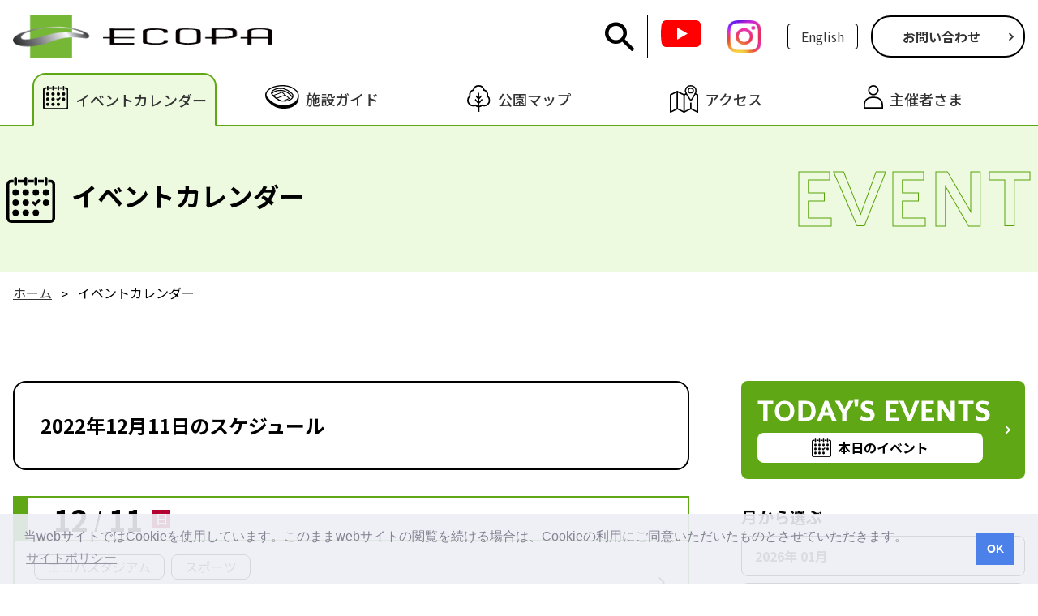

--- FILE ---
content_type: text/html; charset=UTF-8
request_url: http://www.ecopa.jp/event/?group=1&thisdate=2022-12-11
body_size: 8249
content:
<!DOCTYPE html>
<html lang="ja">
<head>
<meta charset="UTF-8">
<!-- Google Tag Manager -->
<script>(function(w,d,s,l,i){w[l]=w[l]||[];w[l].push({'gtm.start':
new Date().getTime(),event:'gtm.js'});var f=d.getElementsByTagName(s)[0],
j=d.createElement(s),dl=l!='dataLayer'?'&l='+l:'';j.async=true;j.src=
'https://www.googletagmanager.com/gtm.js?id='+i+dl;f.parentNode.insertBefore(j,f);
})(window,document,'script','dataLayer','GTM-P8FL2GG');</script>
<!-- End Google Tag Manager -->
<script type="text/javascript">
    (function(c,l,a,r,i,t,y){
        c[a]=c[a]||function(){(c[a].q=c[a].q||[]).push(arguments)};
        t=l.createElement(r);t.async=1;t.src="https://www.clarity.ms/tag/"+i;
        y=l.getElementsByTagName(r)[0];y.parentNode.insertBefore(t,y);
    })(window, document, "clarity", "script", "uwml6d84te");
</script>
<meta name="viewport" content="width=device-width">
<meta name="robots" content="INDEX,FOLLOW,ARCHIVE">
<meta name="format-detection" content="telephone=no">
<link type="text/css" rel="stylesheet" href="/src/css/normalize.css">
<link type="text/css" rel="stylesheet" href="/src/css/drawer.css">

<script type="text/javascript" src="/src/js/jquery-3.7.1.min.js"></script>
<script src="https://ajax.googleapis.com/ajax/libs/jqueryui/1.12.1/jquery-ui.min.js"></script>
<script type="text/javascript" src="/src/js/iscroll.js"></script>
<script type="text/javascript" src="/src/js/drawer.js"></script>

<link rel="stylesheet" type="text/css" href="/src/css/cookieconsent.min.css">
<script src="/src/js/cookieconsent.min.js" data-cfasync="false"></script>

<link type="text/css" rel="stylesheet" href="/src/css/common.css">
<script type="text/javascript" src="/src/js/common.js"></script>
<link type="text/css" rel="stylesheet" href="/src/css/module.css">

<!--
<link rel="apple-touch-icon" sizes="180x180" href="/apple-touch-icon.png">
<link rel="manifest" href="/site.webmanifest">
<link rel="mask-icon" href="/safari-pinned-tab.svg" color="#032b66">
<meta name="msapplication-TileColor" content="#032b66">
<meta name="theme-color" content="#ffffff">
-->
<meta property="og:locale" content="ja_JP">
<meta property="og:type" content="website">
<meta property="og:title" content="イベントカレンダー">
<meta property="og:url" content="/event/">
<meta property="og:site_name" content="エコパ公式サイト（小笠山総合運動公園ECOPA）">

<link rel="canonical" href="/event/">

<title>イベントカレンダー エコパ公式サイト（小笠山総合運動公園ECOPA）</title>

<link href="/src/css/module_event.css" rel="stylesheet" type="text/css">
<!-- other meta -->

</head>

<body class="drawer drawer--top contentsPage">
    <!-- Google Tag Manager (noscript) -->
    <noscript><iframe src="https://www.googletagmanager.com/ns.html?id=GTM-P8FL2GG"
    height="0" width="0" style="display:none;visibility:hidden" title="GTM"></iframe></noscript>
    <!-- End Google Tag Manager (noscript) -->
<header class="contentsHeader" id="header">

  <div class="contentsHeader_inner">
    <div class="logoArea">
      <p><a href="/"><img src="/src/images/common/img_headLogo.png" alt="エコパ公式サイト（小笠山総合運動公園ECOPA）" /></a></p>
      
    </div>
    <div class="headerBtnArea">
      <div class="findBlock">
        <div class="findBox">
          <form action="https://www.google.co.jp/search" method="get" id="searchForm" target="_blank">
            <input type="hidden" name="q" value="site:www.ecopa.jp" />
            <input name="q" type="text" id="searchText" placeholder="Search..." />
            <button type="submit">検索</button>
          </form>
          <button id="searchIcon"><i class="icon-search"></i></button>
        </div>
      </div>
        <script>$(document).ready(function(){$('#searchIcon').click(function(e){
                e.preventDefault();
                if ($('#searchForm').hasClass('show')) {
                    $('#searchForm').removeClass('show');
                } else {
                    $('#searchForm').addClass('show');
                    $('#searchText').focus();
                }
            });});
        </script>
      <ul class="snsBox">
        <li><a href="https://www.youtube.com/channel/UC9tuuZI2IQGiznBd56K95Hg" target="_blank"><img src="/src/images/common/icon_youtube.png" alt="YouTube"></a></li>
        <li><a href="https://www.instagram.com/ecopa_sportspark/" target="_blank"><img src="/src/images/common/icon_instagram.png" alt="Instagram"></a></li>
      </ul>
      <div class="langBtn">
        <p><a href="/english/"><span class="icon_language"></span>English</a></p>
      </div>
      <div class="contactBtn">
        <div class="btnArea">
          <p><a href="/usinginfo/">お問い合わせ</a></p>
        </div>
      </div>
    </div>
  </div>

  <div class="navArea contNavArea">
    <nav class="gMenuSet">
      <ul class="gMenu">
      <li class="gmenu1"><a href="/event/" class=" current"><span class="menuText">イベントカレンダー</span></a></li>
      <li class="gmenu2"><a href="/facility/"><span class="menuText">施設ガイド</span></a></li>
      <li class="gmenu3"><a href="/map/"><span class="menuText">公園マップ</span></a></li>
      <li class="gmenu4"><a href="/access/"><span class="menuText">アクセス</span></a></li>
      <li class="gmenu5"><a href="/organizer/"><span class="menuText">主催者さま</span></a></li>
      </ul>
    </nav>
  </div>


  <button type="button" class="drawer-toggle-set drawer-hamburger">
    <span class="drawer-hamburger-icon"></span>
  </button>
  <div class="drawer-nav">
    <div class="drawer-nav_inner">
      <div class="drawer-nav_wrap">
	      <div id="spMenu1">
	      </div>
	      <div id="spMenu2">
	      </div>
	      <div id="spMenu3">
	      </div>
	      <div id="spMenu4">
	      </div>
	      <div id="spMenu5">
	      </div>
	      <div id="spMenu6">
	      </div>
	      <div id="spMenu7">
	      </div>
	      <div id="spMenu8">
	      </div>
        <div id="spMenuOther1">
          <dl><dt><a href="/question/">よくある質問</a></dt></dl>
        </div>
        <div id="spMenuOther2">
          <dl><dt><a href="/sitemap/">サイトマップ</a></dt></dl>
        </div>
      </div>
      <div class="drawer-nav_wrap2">
	      <div class="spSnsArea"></div>
	      <div class="spContactArea"></div>
	      <div class="spFindArea"></div>
      </div>
      <div class="drawer-nav_wrap3">
        <div class="spEnglishArea"></div>
      </div>
    </div>
  </div>

</header>
<main id="pageTop" class="pageContents event">
  <div class="pageCaptionArea">
    <div class="contentsTop">
      <h1 class="contentsTopTitle"><span class="icon_event"></span>イベントカレンダー</h1>
      <div class="englishTitle">
        <p>EVENT</p>
      </div>
    </div>
  </div>
    <div class="crumbsArea">
    <ul itemscope itemtype="http://schema.org/BreadcrumbList">
      <li itemprop="itemListElement" itemscope itemtype="http://schema.org/ListItem">
        <a itemprop="item" href="https://www.ecopa.jp">
          <span itemprop="name">ホーム</span>
        </a>
        <meta itemprop="position" content="1" />
      </li>
      <li itemprop="itemListElement" itemscope itemtype="http://schema.org/ListItem">
          <span itemprop="name">イベントカレンダー</span>
        <meta itemprop="position" content="2" />
      </li>
    </ul>
<script type="application/ld+json">
{"@context":"http:\/\/schema.org","@type":"BreadcrumbList","itemListElement":[{"@type":"ListItem","position":1,"item":{"@id":"https:\/\/www.ecopa.jp","name":"\u30db\u30fc\u30e0"}},{"@type":"ListItem","position":2,"item":{"@id":"\/event\/","name":"\u30a4\u30d9\u30f3\u30c8\u30ab\u30ec\u30f3\u30c0\u30fc"}}]}</script>
  </div>
  <div class="pageMainArea2">
    <div class="contentsBlockTwo">
      <div class="mainArea">
        
        <div class="eventCalendarArea">
          <div class="eventCalendarBlock">




            <div class="eventCalendarNavi">
              <h2 class="eventDateCaption eventDateCaption2">2022年12月11日のスケジュール</h2>            </div>
            <div class="btnArea_anchor sp_on">
              <p>
                <a href="#findSet">詳細検索はこちら</a>
              </p>
            </div>

		
            <section class="eventCalendar">
			        <h3 class="eventCalendarCaption">12<span class="slash">/</span>11<span class="week week0">日</span></h3>
			        <div class="eventCalendarBox">

                <a href="https://www.fukuroi-melmara.jp/" class="calendarLine arrow">
                  <div class="categories">
                    <span class="category">エコパスタジアム</span>
                    <span class="category">スポーツ</span>
                  </div>
                  <div class="eventTitle">第34回袋井クラウンメロンマラソン in ECOPA</div>
                </a>
                <div class="calendarLine">
                  <div class="categories">
                    <span class="category">トレーニングルーム</span>
                    <span class="category caution">注意</span>
                  </div>
                  <div class="eventTitle">短縮営業　　16:00 ～ 21:00</div>
                </div>
			        </div>
              <div class="calendarParkingBox">
                <div class="parkingTitle"><span class="icon_parking"></span>12月11日：駐車場状況</div>
                <div class="parkingMain">
                  <dl class="parkingBanner red">
                    <dt><span class="miniText">P</span>1</dt>
                    <dd>使用制限（※1）</dd>
                  </dl>
                  <dl class="parkingBanner red">
                    <dt><span class="miniText">P</span>2</dt>
                    <dd>使用制限（※1）</dd>
                  </dl>
                  <dl class="parkingBanner red">
                    <dt><span class="miniText">P</span>3</dt>
                    <dd>使用制限（※1）</dd>
                  </dl>
                  <dl class="parkingBanner red">
                    <dt><span class="miniText">P</span>4</dt>
                    <dd>使用制限（※1）</dd>
                  </dl>
                  <dl class="parkingBanner red">
                    <dt><span class="miniText">P</span>5</dt>
                    <dd>使用制限（※1）</dd>
                  </dl>
                  <dl class="parkingBanner red">
                    <dt><span class="miniText">P</span>6</dt>
                    <dd>使用制限（※1）</dd>
                  </dl>
                  <dl class="parkingBanner red">
                    <dt><span class="miniText">P</span>7</dt>
                    <dd>使用制限（※1）</dd>
                  </dl>
                  <dl class="parkingBanner red">
                    <dt><span class="miniText">P</span>8</dt>
                    <dd>使用制限（※1）</dd>
                  </dl>
                  <dl class="parkingBanner red">
                    <dt><span class="miniText">P</span>9</dt>
                    <dd>使用制限（※1）</dd>
                  </dl>
                  <dl class="parkingBanner red">
                    <dt><span class="miniText">P</span>10</dt>
                    <dd>使用制限（※1）</dd>
                  </dl>
                  <dl class="parkingBanner red">
                    <dt><span class="miniText">P</span>11</dt>
                    <dd>使用制限（※1）</dd>
                  </dl>
                  <dl class="parkingBanner red">
                    <dt><span class="miniText">P</span>12</dt>
                    <dd>使用制限（※1）</dd>
                  </dl>
              </div>
              <div class="parkingNote">
                <p>※1【使用制限】大規模イベント開催のため駐車場は開放しておりません。</p>                                                                                              </div>
              </div>
            </section>
          </div>

        </div>
        
      </div>
      <div class="sideArea">
        <div class="sideFindBlock" id="findSet">
        
          <div class="todayFindBox">
            <a href="/event/?thisdate=2026-01-21&">
              <dl>
                <dt>TODAY'S EVENTS</dt>
                <dd><span class="icon_event"></span>本日のイベント</dd>
              </dl>
            </a>
          </div>
 <script>
$(document).ready(function() {
  function todayBoxMove() {
        if ($(window).width() <= 960) {
            $('.todayFindBox').prependTo('.eventCalendarBlock');
        }else{
            $('.todayFindBox').prependTo('.sideFindBlock');
        }
    }

    // 初回チェック
    todayBoxMove();

    // ウインドウサイズが変更されたときのチェック
    $(window).resize(function() {
        todayBoxMove();
    });
});
</script>
          
          <div class="monthFindBox">
            <h2 class="findBoxTitle">月から選ぶ</h2>
            <ul class="findButton">
              <li><a href="/event/?now=1&">2026年 01月</a></li>
              <li><a href="/event/?monthset=02&yearset=2026&">2026年 02月</a></li>
              <li><a href="/event/?monthset=03&yearset=2026&">2026年 03月</a></li>
            </ul>
          </div>
        
          <div class="weekFindBox">
            <h2 class="findBoxTitle">週から選ぶ</h2>
            <button type="button" class="dropBtn">週を選択</button>
            <ul class="dropdownContent">
<li><a href="/event/?findweek=1&startdate=2026-01-01&enddate=2026-01-04&">01月01日～01月04日</a></li><li><a href="/event/?findweek=1&startdate=2026-01-05&enddate=2026-01-11&">01月05日～01月11日</a></li><li><a href="/event/?findweek=1&startdate=2026-01-12&enddate=2026-01-18&">01月12日～01月18日</a></li><li><a href="/event/?findweek=1&startdate=2026-01-19&enddate=2026-01-25&">01月19日～01月25日</a></li><li><a href="/event/?findweek=1&startdate=2026-01-26&enddate=2026-01-31&">01月26日～01月31日</a></li><li><a href="/event/?findweek=1&startdate=2026-02-01&enddate=2026-02-01&">02月01日</a></li><li><a href="/event/?findweek=1&startdate=2026-02-02&enddate=2026-02-08&">02月02日～02月08日</a></li><li><a href="/event/?findweek=1&startdate=2026-02-09&enddate=2026-02-15&">02月09日～02月15日</a></li><li><a href="/event/?findweek=1&startdate=2026-02-16&enddate=2026-02-22&">02月16日～02月22日</a></li><li><a href="/event/?findweek=1&startdate=2026-02-23&enddate=2026-02-28&">02月23日～02月28日</a></li>            
            </ul>
          </div>
<script>
$(document).ready(function() {
  $('.dropBtn').click(function(){
		$('.dropdownContent').toggle();
	});
	$('.dropdownContent a').click(function() {
    var selectedOption = $(this).text();
    $('.dropBtn').text(selectedOption);
  });
});
</script>

          <div class="calendarFindBox">
           	<h2 class="findBoxTitle">日から選ぶ</h2>

           	<div class="calendar">
           	  <div class="nowMonth" style="display:none;">
                <div class="calendarHead">
                  <div class="prev">&nbsp;</div>
                  <h3 class="caption">2026年<em>1</em>月</h3>
                  <div class="next mouseon"><span class="icon-angle-right"></span></div>
                </div>
                <table class="calendarGrid">

<thead>




<tr class="caps">
<th>月</th><th>火</th><th>水</th><th>木</th><th>金</th><th>土</th><th>日</th>
</tr></thead><tbody>

<tr>
<td>&nbsp;</td><td>&nbsp;</td><td>&nbsp;</td><td><a href="/event/?thisdate=2026-01-01&">1</a></td><td><a href="/event/?thisdate=2026-01-02&">2</a></td><td><a href="/event/?thisdate=2026-01-03&">3</a></td><td><a href="/event/?thisdate=2026-01-04&">4</a></td>
</tr>

<tr>
<td><a href="/event/?thisdate=2026-01-05&">5</a></td><td><a href="/event/?thisdate=2026-01-06&">6</a></td><td><a href="/event/?thisdate=2026-01-07&">7</a></td><td><a href="/event/?thisdate=2026-01-08&">8</a></td><td><a href="/event/?thisdate=2026-01-09&">9</a></td><td><a href="/event/?thisdate=2026-01-10&">10</a></td><td><a href="/event/?thisdate=2026-01-11&">11</a></td>
</tr>

<tr>
<td><a href="/event/?thisdate=2026-01-12&">12</a></td><td><a href="/event/?thisdate=2026-01-13&">13</a></td><td><a href="/event/?thisdate=2026-01-14&">14</a></td><td><a href="/event/?thisdate=2026-01-15&">15</a></td><td><a href="/event/?thisdate=2026-01-16&">16</a></td><td><a href="/event/?thisdate=2026-01-17&">17</a></td><td><a href="/event/?thisdate=2026-01-18&">18</a></td>
</tr>

<tr>
<td><a href="/event/?thisdate=2026-01-19&">19</a></td><td><a href="/event/?thisdate=2026-01-20&">20</a></td><td><a href="/event/?thisdate=2026-01-21&">21</a></td><td><a href="/event/?thisdate=2026-01-22&">22</a></td><td><a href="/event/?thisdate=2026-01-23&">23</a></td><td><a href="/event/?thisdate=2026-01-24&">24</a></td><td><a href="/event/?thisdate=2026-01-25&">25</a></td>
</tr>

<tr>
<td><a href="/event/?thisdate=2026-01-26&">26</a></td><td><a href="/event/?thisdate=2026-01-27&">27</a></td><td><a href="/event/?thisdate=2026-01-28&">28</a></td><td><a href="/event/?thisdate=2026-01-29&">29</a></td><td><a href="/event/?thisdate=2026-01-30&">30</a></td><td><a href="/event/?thisdate=2026-01-31&">31</a></td><td>&nbsp;</td>
</tr>

</tbody></table>           	  </div>
           	  <div class="nextMonth" style="display:none;">
                <div class="calendarHead">
                  <div class="prev mouseon"><span class="icon-angle-left"></span></div>
                  <h3 class="caption">2026年<em>2</em>月</h3>
                  <div class="next mouseon"><span class="icon-angle-right"></span></div>
                </div>
                <table class="calendarGrid">

<thead>




<tr class="caps">
<th>月</th><th>火</th><th>水</th><th>木</th><th>金</th><th>土</th><th>日</th>
</tr></thead><tbody>

<tr>
<td>&nbsp;</td><td>&nbsp;</td><td>&nbsp;</td><td>&nbsp;</td><td>&nbsp;</td><td>&nbsp;</td><td><a href="/event/?thisdate=2026-02-01">1</a></td>
</tr>

<tr>
<td><a href="/event/?thisdate=2026-02-02">2</a></td><td><a href="/event/?thisdate=2026-02-03">3</a></td><td><a href="/event/?thisdate=2026-02-04">4</a></td><td><a href="/event/?thisdate=2026-02-05">5</a></td><td><a href="/event/?thisdate=2026-02-06">6</a></td><td><a href="/event/?thisdate=2026-02-07">7</a></td><td><a href="/event/?thisdate=2026-02-08">8</a></td>
</tr>

<tr>
<td><a href="/event/?thisdate=2026-02-09">9</a></td><td><a href="/event/?thisdate=2026-02-10">10</a></td><td><a href="/event/?thisdate=2026-02-11">11</a></td><td><a href="/event/?thisdate=2026-02-12">12</a></td><td><a href="/event/?thisdate=2026-02-13">13</a></td><td><a href="/event/?thisdate=2026-02-14">14</a></td><td><a href="/event/?thisdate=2026-02-15">15</a></td>
</tr>

<tr>
<td><a href="/event/?thisdate=2026-02-16">16</a></td><td><a href="/event/?thisdate=2026-02-17">17</a></td><td><a href="/event/?thisdate=2026-02-18">18</a></td><td><a href="/event/?thisdate=2026-02-19">19</a></td><td><a href="/event/?thisdate=2026-02-20">20</a></td><td><a href="/event/?thisdate=2026-02-21">21</a></td><td><a href="/event/?thisdate=2026-02-22">22</a></td>
</tr>

<tr>
<td><a href="/event/?thisdate=2026-02-23">23</a></td><td><a href="/event/?thisdate=2026-02-24">24</a></td><td><a href="/event/?thisdate=2026-02-25">25</a></td><td><a href="/event/?thisdate=2026-02-26">26</a></td><td><a href="/event/?thisdate=2026-02-27">27</a></td><td><a href="/event/?thisdate=2026-02-28">28</a></td><td>&nbsp;</td>
</tr>

</tbody></table>           	  </div>
           	  
           	  <div class="next2Month" style="display:none;">
                <div class="calendarHead">
                  <div class="prev mouseon"><span class="icon-angle-left"></span></div>
                  <h3 class="caption">2026年<em>3</em>月</h3>
                  <div class="next">&nbsp;</div>
                </div>
                <table class="calendarGrid">

<thead>




<tr class="caps">
<th>月</th><th>火</th><th>水</th><th>木</th><th>金</th><th>土</th><th>日</th>
</tr></thead><tbody>

<tr>
<td>&nbsp;</td><td>&nbsp;</td><td>&nbsp;</td><td>&nbsp;</td><td>&nbsp;</td><td>&nbsp;</td><td><a href="/event/?thisdate=2026-03-01">1</a></td>
</tr>

<tr>
<td><a href="/event/?thisdate=2026-03-02">2</a></td><td><a href="/event/?thisdate=2026-03-03">3</a></td><td><a href="/event/?thisdate=2026-03-04">4</a></td><td><a href="/event/?thisdate=2026-03-05">5</a></td><td><a href="/event/?thisdate=2026-03-06">6</a></td><td><a href="/event/?thisdate=2026-03-07">7</a></td><td><a href="/event/?thisdate=2026-03-08">8</a></td>
</tr>

<tr>
<td><a href="/event/?thisdate=2026-03-09">9</a></td><td><a href="/event/?thisdate=2026-03-10">10</a></td><td><a href="/event/?thisdate=2026-03-11">11</a></td><td><a href="/event/?thisdate=2026-03-12">12</a></td><td><a href="/event/?thisdate=2026-03-13">13</a></td><td><a href="/event/?thisdate=2026-03-14">14</a></td><td><a href="/event/?thisdate=2026-03-15">15</a></td>
</tr>

<tr>
<td><a href="/event/?thisdate=2026-03-16">16</a></td><td><a href="/event/?thisdate=2026-03-17">17</a></td><td><a href="/event/?thisdate=2026-03-18">18</a></td><td><a href="/event/?thisdate=2026-03-19">19</a></td><td><a href="/event/?thisdate=2026-03-20">20</a></td><td><a href="/event/?thisdate=2026-03-21">21</a></td><td><a href="/event/?thisdate=2026-03-22">22</a></td>
</tr>

<tr>
<td><a href="/event/?thisdate=2026-03-23">23</a></td><td><a href="/event/?thisdate=2026-03-24">24</a></td><td><a href="/event/?thisdate=2026-03-25">25</a></td><td><a href="/event/?thisdate=2026-03-26">26</a></td><td><a href="/event/?thisdate=2026-03-27">27</a></td><td><a href="/event/?thisdate=2026-03-28">28</a></td><td><a href="/event/?thisdate=2026-03-29">29</a></td>
</tr>

<tr>
<td><a href="/event/?thisdate=2026-03-30">30</a></td><td><a href="/event/?thisdate=2026-03-31">31</a></td><td>&nbsp;</td><td>&nbsp;</td><td>&nbsp;</td><td>&nbsp;</td><td>&nbsp;</td>
</tr>

</tbody></table>                </div>
<script>
jQuery(function(){
	let $thisDate = "nowMonth";
  jQuery('.'+$thisDate).css('display','block');
	
  jQuery('.nowMonth .next.mouseon').click(function(){
    jQuery('.nowMonth').css('display','none');
    jQuery('.nextMonth').css('display','block');
    jQuery('.next2Month').css('display','none');
  });
  jQuery('.nextMonth .prev.mouseon').click(function(){
    jQuery('.nowMonth').css('display','block');
    jQuery('.nextMonth').css('display','none');
    jQuery('.next2Month').css('display','none');
  });
  jQuery('.nextMonth .next.mouseon').click(function(){
    jQuery('.nowMonth').css('display','none');
    jQuery('.nextMonth').css('display','none');
    jQuery('.next2Month').css('display','block');
  });
  jQuery('.next2Month .prev.mouseon').click(function(){
    jQuery('.nowMonth').css('display','none');
    jQuery('.nextMonth').css('display','block');
    jQuery('.next2Month').css('display','none');
  });
});
</script>

  </div>
</div><!-- /calendar -->
            
          </div>
        
        <h2 class="sideAreaTitle">カテゴリから選ぶ</h2>
        <div class="categoryGroup">
          <h3 class="categoryGroupTitle">ジャンルカテゴリ</h3>
          <ul class="categoryList">
            <li><a href="/event/?now=1&thisdate=2022-12-11&">すべて</a></li>
            <li><a href="/event/?category2_id=1&thisdate=2022-12-11&">スポーツ</a></li>
            <li><a href="/event/?category2_id=7&thisdate=2022-12-11&">サッカー</a></li>
            <li><a href="/event/?category2_id=4&thisdate=2022-12-11&" class="bgBlue">Jリーグ</a></li>
            <li><a href="/event/?category2_id=9&thisdate=2022-12-11&" class="bgBlue">ラグビー</a></li>
            <li><a href="/event/?category2_id=2&thisdate=2022-12-11&">イベント</a></li>
            <li><a href="/event/?category2_id=3&thisdate=2022-12-11&" class="bgOrange">コンサート</a></li>
            <li><a href="/event/?category2_id=12&thisdate=2022-12-11&">スタジアムコンサート</a></li>
            <li><a href="/event/?category2_id=10&thisdate=2022-12-11&" class="bgOrange">アイスショー</a></li>
            <li><a href="/event/?category2_id=5&thisdate=2022-12-11&">個人利用開放日</a></li>
            <li><a href="/event/?category2_id=6&thisdate=2022-12-11&">見学ツアー</a></li>
            <li><a href="/event/?category2_id=11&thisdate=2022-12-11&">エコパ自主事業</a></li>
            <li><a href="/event/?category2_id=8&thisdate=2022-12-11&" class="caution">注意</a></li>
            <li><a href="/event/?category2_id=14&thisdate=2022-12-11&">開花情報</a></li>
            <li><a href="/event/?category2_id=13&thisdate=2022-12-11&">芝生養生</a></li>
          </ul>
        </div>
        
        <div class="categoryGroup">
          <h3 class="categoryGroupTitle">施設カテゴリ</h3>
          <ul class="categoryList">
            <li><a href="/event/?now=1&thisdate=2022-12-11&">すべて</a></li>
            <li><a href="/event/?category1_id=1&thisdate=2022-12-11&">エコパスタジアム</a></li>
            <li><a href="/event/?category1_id=8&thisdate=2022-12-11&">補助競技場</a></li>
            <li><a href="/event/?category1_id=9&thisdate=2022-12-11&">投てき場</a></li>
            <li><a href="/event/?category1_id=7&thisdate=2022-12-11&">エコパアリーナ</a></li>
            <li><a href="/event/?category1_id=3&thisdate=2022-12-11&">サブアリーナ</a></li>
            <li><a href="/event/?category1_id=18&thisdate=2022-12-11&">トレーニングルーム</a></li>
            <li><a href="/event/?category1_id=19&thisdate=2022-12-11&">健康エクササイズプラザ</a></li>
            <li><a href="/event/?category1_id=5&thisdate=2022-12-11&">人工芝グラウンド</a></li>
            <li><a href="/event/?category1_id=6&thisdate=2022-12-11&">多目的運動広場</a></li>
            <li><a href="/event/?category1_id=15&thisdate=2022-12-11&">グラウンド1</a></li>
            <li><a href="/event/?category1_id=16&thisdate=2022-12-11&">グラウンド2</a></li>
            <li><a href="/event/?category1_id=17&thisdate=2022-12-11&">グラウンド3</a></li>
            <li><a href="/event/?category1_id=12&thisdate=2022-12-11&">芝生広場1</a></li>
            <li><a href="/event/?category1_id=13&thisdate=2022-12-11&">芝生広場2</a></li>
            <li><a href="/event/?category1_id=31&thisdate=2022-12-11&">スタジアム展示ホール</a></li>
            <li><a href="/event/?category1_id=10&thisdate=2022-12-11&">公園</a></li>
            <li><a href="/event/?category1_id=23&thisdate=2022-12-11&">ふれあい広場</a></li>
            <li><a href="/event/?category1_id=27&thisdate=2022-12-11&">花の郷</a></li>
            <li><a href="/event/?category1_id=20&thisdate=2022-12-11&">駐車場</a></li>
            <li><a href="/event/?category1_id=28&thisdate=2022-12-11&">P9駐車場</a></li>
            <li><a href="/event/?category1_id=29&thisdate=2022-12-11&">P3駐車場</a></li>
            <li><a href="/event/?category1_id=30&thisdate=2022-12-11&">P4駐車場</a></li>
            <li><a href="/event/?category1_id=21&thisdate=2022-12-11&" class="bgYellow">園内通行規制</a></li>
            <li><a href="/event/?category1_id=11&thisdate=2022-12-11&">その他</a></li>
          </ul>
        </div>
        
      </div>
    </div>
  </div>

        
  <div class="pageMainArea">
    <div class="contentsBlock1">
      <div class="contentsMainArea">
        <div class="contentsBody8">
          
          <div class="threeColumnBlock">
            <div class="threeColumn">
              <a href="/event_list/concert">
                <dl>
                  <dt><img src="/src/images/event_list/concert/img_list_concert.png" alt="サムネイル" /></dt>
                  <dd class="arrow">
                    <span class="icon_concert"></span>
                    <p class="contentsChildTitle4">コンサート情報<span class="englishTitle">CONCERT</span></p>
                    
                  </dd>
                </dl>
              </a>
            </div>
            <div class="threeColumn">
              <a href="/event_list/jleague">
                <dl>
                  <dt><img src="/src/images/event_list/jleague/img_list_jleague.png" alt="サムネイル" /></dt>
                  <dd class="arrow">
                    <span class="icon_jleague"></span>
                    <p class="contentsChildTitle4">Jリーグ情報<span class="englishTitle">J LEAGUE</span></p>
                    
                  </dd>
                </dl>
              </a>
            </div>
            <div class="threeColumn">
              <a href="/event_list/rugby">
                <dl>
                  <dt><img src="/src/images/event_list/rugby/img_list_rugby.png" alt="サムネイル" /></dt>
                  <dd class="arrow">
                    <span class="icon_rugby"></span>
                    <p class="contentsChildTitle4">ラグビー情報<span class="englishTitle">RUGBY</span></p>
                  </dd>
                </dl>
              </a>
            </div>
          </div>
          
        </div>
      </div>
    </div>
    <div class="contentsBlock1">
      <section class="contentsMainArea">
        <h2 class="contentsTitle1 mb4rem">
          <div class="icon"><span class="icon_ecopahouse1"></span></div>
          <div class="label">エコパ自主事業</div>
        </h2>
<script>
$(document).ready(function() {
    $('.twoColumn').slice(0, 2).addClass('visible');
});
</script>
        <div class="contentsBody">
          <div class="twoColumnBlock">
            <div class="twoColumn">
              <a href="/natural/">
                <dl>
                  <dt><img src="/src/images/natural/img_naturalMain.jpg" alt="サムネイル" style="bottom:20%;" /></dt>
                  <dd class="arrow">
                    <h2 class="contentsChildTitle4">エコパ自然塾</h2>
                  </dd>
                </dl>
              </a>
            </div>
            <div class="twoColumn">
              <a href="/event2/tour">
                <dl>
                  <dt>
                    <img src="/src/images/event2/tour/img_tourMain01.jpg" alt="サムネイル">
                  </dt>
                  <dd class="arrow">
                    <h2 class="contentsChildTitle4">スタジアム見学ツアー</h2>
                  </dd>
                </dl>
              </a>
            </div>
            <div class="twoColumn">
              <a href="/event2/park">
                <dl>
                  <dt>
                    <img src="/src/images/event2/esp_2020_bnr.jpg" alt="サムネイル">
                  </dt>
                  <dd class="arrow">
                    <h2 class="contentsChildTitle4">エコパスポーツパーク2025</h2>
                  </dd>
                </dl>
              </a>
            </div>
            <div class="twoColumn">
              <a href="/event2/kitchencar">
                <dl>
                  <dt>
                    <img src="/user_files/uploads/event2/kitchencar/2025.png" alt="サムネイル">
                  </dt>
                  <dd class="arrow">
                    <h2 class="contentsChildTitle4">エコパキッチンカーフェス2025</h2>
                  </dd>
                </dl>
              </a>
            </div>
            <div class="twoColumn">
              <a href="https://www.ecopa.jp/event2/cinema">
                <dl>
                  <dt>
                    <img src="/user_files/uploads/event2/cinema/ecopa-cinema_2025_thum_3_ok.jpg" alt="サムネイル">
                  </dt>
                  <dd class="arrow">
                    <h2 class="contentsChildTitle4">エコパでシネマ</h2>
                  </dd>
                </dl>
              </a>
            </div>
            <div class="twoColumn">
              <a href="/event2/nazotoki">
                <dl>
                  <dt>
                    <img src="/user_files/uploads/event2/nazotoki/nazotoki2025_1.jpg" alt="サムネイル">
                  </dt>
                  <dd class="arrow">
                    <h2 class="contentsChildTitle4">エコパ謎解きウォーキング2025</h2>
                  </dd>
                </dl>
              </a>
            </div>
            <div class="twoColumn">
              <a href="/event2/ecopa_concert">
                <dl>
                  <dt>
                    <img src="/user_files/uploads/event2/ecopa_concert/otonowa_2025.jpg" alt="サムネイル">
                  </dt>
                  <dd class="arrow">
                    <h2 class="contentsChildTitle4">エコパおとの和コンサート2025</h2>
                  </dd>
                </dl>
              </a>
            </div>
            <div class="twoColumn">
              <a href="https://www.ecopa.jp/event2/fleamarket">
                <dl>
                  <dt>
                    <img src="/user_files/uploads/event2/fleamarket/ecopa_fm_bnr_w1280_bc0a0f3.jpg" alt="サムネイル">
                  </dt>
                  <dd class="arrow">
                    <h2 class="contentsChildTitle4">エコパフリーマーケット</h2>
                  </dd>
                </dl>
              </a>
            </div>
            <div class="twoColumn">
              <a href="/event2/25th">
                <dl>
                  <dt>
                    <img src="/user_files/uploads/event2/25th/ecopa25th_bnr_2.jpg" alt="サムネイル">
                  </dt>
                  <dd class="arrow">
                    <h2 class="contentsChildTitle4">エコパ開園25周年記念　静岡新聞報道写真展（1/10～2/23まで開催）</h2>
                  </dd>
                </dl>
              </a>
            </div>
            <div class="twoColumn">
              <a href="/event2/yuki">
                <dl>
                  <dt>
                    <img src="/user_files/uploads/event2/yuki/yukimaturi_202602.jpg" alt="サムネイル">
                  </dt>
                  <dd class="arrow">
                    <h2 class="contentsChildTitle4">エコパ雪祭2026</h2>
                  </dd>
                </dl>
              </a>
            </div>
          </div>
        </div>
      </section>
    </div>
  </div>
    
</main>

<footer>
  <div class="footerInner">
    <div class="footerMenuArea">
      <div class="footerMenu1">
        <dl>
          <dt><a href="/">HOME</a></dt>
          <dd><a href="/news/">お知らせ＆トピックス</a></dd>
        </dl>
        <dl>
          <dt><a href="/event/">イベントカレンダー</a></dt>
        </dl>
      </div>
      <div class="footerMenu2">
        <dl>
          <dt><a href="/facility/">施設ガイド</a></dt>
          <dd>
            <ul>
              <li><a href="/facility/stadium/">エコパスタジアム</a></li>
              <li><a href="/facility/stadium/seat/">スタジアム座席表</a></li>
              <li class="noSpmenu"><a href="/history/stadium">スタジアムヒストリー</a></li>
              <li class="noSpmenu"><a href="/facility/sports_museum/">エコパミュージアム</a></li>
              <li><a href="/facility/substadium/">補助競技場</a></li>
              <li class="noSpmenu"><a href="/facility/throwing/">投てき場</a></li>
              <li class="noSpmenu"><a href="/facility/indivisual/">陸上個人利用</a></li>
              <li class="noSpmenu"><a href="/facility/artificial/">人工芝グラウンド</a></li>
              <li class="noSpmenu"><a href="/facility/sportsfield/">多目的運動広場</a></li>
              <li class="noSpmenu"><a href="/facility/dirtfield/">グラウンド1･2･3</a></li>
            </ul>
          </dd>
          <dd>
            <ul>
              <li><a href="/facility/arena/">エコパアリーナ</a></li>
              <li><a href="/facility/arena/seat/">アリーナ座席表</a></li>
              <li class="noSpmenu"><a href="/history/arena">アリーナヒストリー</a></li>
              <li><a href="/training/">トレーニングルーム</a></li>
              <li class="noSpmenu"><a href="/facility/restaurant/">アリーナ喫茶ルーム</a></li>
              <li><a href="/facility/subarena/">サブアリーナ</a></li>
              <li class="noSpmenu"><a href="/facility/subarena_private/">サブアリーナ個人利用</a></li>
              <li class="noSpmenu"><a href="/facility/grassfield/">芝生広場1･2･3</a></li>
              <li class="noSpmenu"><a href="/facility/parking_event/">駐車場イベント会場</a></li>
              <li class="noSpmenu"><a href="/facility/universal/">ユニバーサルデザイン</a></li>
            </ul>
          </dd>
        </dl>
      </div>
      <div class="footerMenu2">
        <dl>
          <dt><a href="/event_list/">イベント情報</a></dt>
          <dd><a href="/event_list/concert">コンサート情報</a></dd>
          <dd><a href="/event_list/jleague">Jリーグ情報</a></dd>
          <dd><a href="/event_list/rugby">ラグビー情報</a></dd>
          <dd><a href="/natural/">エコパ自然塾</a></dd>
          <dd class="children">
            <ul>
              <li><a href="/event2/tour">スタジアム見学ツアー</a></li>
              <li><a href="/event2/park">エコパスポーツパーク2025</a></li>
              <li><a href="/event2/kitchencar">エコパキッチンカーフェス2025</a></li>
              <li><a href="https://www.ecopa.jp/event2/cinema">エコパでシネマ</a></li>
              <li><a href="/event2/nazotoki">エコパ謎解きウォーキング2025</a></li>
              <li><a href="/event2/ecopa_concert">エコパおとの和コンサート2025</a></li>
              <li><a href="https://www.ecopa.jp/event2/fleamarket">エコパフリーマーケット</a></li>
              <li><a href="/event2/25th">エコパ開園25周年記念　静岡新聞報道写真展（1/10～2/23まで開催）</a></li>
              <li><a href="/event2/yuki">エコパ雪祭2026</a></li>
            </ul>
          </dd>
        </dl>
      </div>
      <div class="footerMenu1">
        <dl>
          <dt><a href="/map/">公園マップ</a></dt>
          <dd><a href="/map/seasons/">四季の楽しみ方</a></dd>
          <dd><a href="/map/walking/">エコパの森 散策ガイド</a></dd>
          <dd><a href="/naturaldic/">エコパ自然図鑑</a></dd>
          <dd><a href="/naturalreport/">エコパしぜん通信</a></dd>
        </dl>
        <dl>
          <dt><a href="/access/">アクセス</a></dt>
          <dd><a href="/parking/">駐車場</a></dd>
          <dd><a href="/access/tourist/">エコパ周辺観光案内</a></dd>
        </dl>
      </div>
      <div class="footerMenu2">
        <dl>
          <dt><a href="/organizer/">主催者さま</a></dt>
          <dd><a href="/organizer/reservation/">施設予約</a></dd>
          <dd class="noSpmenu"><a href="/organizer/toreru/">とれるネットについて</a></dd>
          <dd><a href="/organizer/information/">ご利用案内</a></dd>
          <dd><a href="/event2/detail/28286">公園・施設 利用時の注意事項</a></dd>
          <dd><a href="/organizer/charge/">使用料金表</a></dd>
          <dd><a href="/organizer/information/tour/">視察・見学 案内</a></dd>
          <dd class="noSpmenu"><a href="/organizer/information/sports_plan/">スポーツ合宿プラン</a></dd>
          <dd class="noSpmenu"><a href="/organizer/information/meeting_plan/">会議・研修 案内</a></dd>
          <dd><a href="/organizer/information/report/">撮影・取材利用 案内</a></dd>
          <dd><a href="/permit/">エコパ画像使用許可申請</a></dd>
         </dl>
         <div class="footerBtn">
           <a href="/download/">ダウンロード</a>
         </div>
       </div>
      <div class="footerMenu3">
        <dl>
          <dt><a href="/ecopahouse/">エコパハウスについて</a></dt>
          <dd><a href="/ecopahouse/supporters/">エコパサポーターズ</a></dd>
        </dl>
        <dl>
          <dt><a href="/usinginfo/">お問い合わせ</a></dt>
          <dd><a href="/contact/">エコパのお問い合わせ</a></dd>
          <dd><a href="/contact2/">落し物のお問い合わせ</a></dd>
          <dd><a href="/contact3/">アクセス・駐車場のお問い合わせ</a></dd>
        </dl>
      </div>
      <div class="footerMenu3">
        <dl>
          <dt><a href="/question/">よくある質問</a></dt>
          <dd><a href="/sitepolicy/">サイトについて</a></dd>
          <dd><a href="/privacypolicy/">プライバシーポリシー</a></dd>
          <dd><a href="/sitemap/">サイトマップ</a></dd>
          <dd><a href="/link/">リンク</a></dd>
        </dl>
      </div>
    </div>
  </div>
  
  <div class="footerInner2">
    <div class="footerInner2Block">
      <div class="footerLogoBox">
        <img src="/src/images/common/img_footLogo1.png" alt="エコパLogo" /><br />
        静岡県小笠山総合運動公園&nbsp;&nbsp;&nbsp;エコパ
      </div>
      <div class="subTextBox">
        <div class="thumb"><img src="/src/images/common/img_footLogo2.png" alt="静岡県サッカー協会グループLogo" /></div>
        <div class="summary">
          指定管理者<br />
          静岡県サッカー協会グループ&nbsp;&nbsp;&nbsp;<strong>エコパハウス</strong>
        </div>
      </div>
      <div class="accessBox">
        <p>〒437-0031 静岡県袋井市愛野2300-1<br />
        TEL: <a href="tel:0538-41-1800" class="telLink">0538-41-1800</a><br />
        JR愛野駅から徒歩約15分</p>
        <div class="btnArea">
          <p><a href="/usinginfo/">お問い合わせ</a></p>
        </div>
      </div>
    </div>
    <div class="footerMenuArea2">
      <div class="footerMenu2">
        <p><a href="https://goo.gl/maps/FCf1nsTfdzx" target="_blank" class="mapLink">地図を見る</a></p>
        <p><a href="https://goo.gl/maps/zNX7pzTxBPr" target="_blank" class="routeLink">ルート検索</a></p>
      </div>
    </div>
  </div>
  
  <div class="copyrightArea">
    <p>Copyright © ECOPA All Rights Reserved.</p>
  </div>
</footer>
<div class="set_pagetop"><a class="page_top" href="#pageTop" aria-label="PageTop"><span class="icon-angle-up"></span></a></div>

</body>
</html>

--- FILE ---
content_type: text/css
request_url: http://www.ecopa.jp/src/css/icons.css
body_size: 532
content:
@font-face {
  font-family: 'icon-ecopa';
  src:
    url('fonts/icon-ecopa.ttf?vh1wuk') format('truetype'),
    url('fonts/icon-ecopa.woff?vh1wuk') format('woff'),
    url('fonts/icon-ecopa.svg?vh1wuk#icon-ecopa') format('svg');
  font-weight: normal;
  font-style: normal;
  font-display: block;
}

[class^="icon-"], [class*=" icon-"] {
  /* use !important to prevent issues with browser extensions that change fonts */
  font-family: 'icon-ecopa' !important;
  speak: never;
  font-style: normal;
  font-weight: normal;
  font-variant: normal;
  text-transform: none;
  line-height: 1;

  /* Better Font Rendering =========== */
  -webkit-font-smoothing: antialiased;
  -moz-osx-font-smoothing: grayscale;
}

.icon-checkbox-unchecked:before {
  content: "\e903";
}
.icon-checkbox-checked:before {
  content: "\e904";
}
.icon-radio-unchecked:before {
  content: "\e901";
}
.icon-radio-button:before {
  content: "\e901";
}
.icon-circle:before {
  content: "\e901";
}
.icon-radio-checked:before {
  content: "\e902";
}
.icon-radio-button1:before {
  content: "\e902";
}
.icon-search:before {
  content: "\e900";
}
.icon-external-link:before {
  content: "\f08e";
}
.icon-caret-down:before {
  content: "\f0d7";
}
.icon-caret-up:before {
  content: "\f0d8";
}
.icon-caret-left:before {
  content: "\f0d9";
}
.icon-caret-right:before {
  content: "\f0da";
}
.icon-angle-left:before {
  content: "\f104";
}
.icon-angle-right:before {
  content: "\f105";
}
.icon-angle-up:before {
  content: "\f106";
}
.icon-angle-down:before {
  content: "\f107";
}


--- FILE ---
content_type: image/svg+xml
request_url: http://www.ecopa.jp/src/images/icons/icon_info.svg
body_size: 819
content:
<svg xmlns="http://www.w3.org/2000/svg" width="42" height="34.725" viewBox="0 0 42 34.725">
  <g id="グループ_23711" data-name="グループ 23711" transform="translate(-1578.181 -1278.792)">
    <path id="パス_52657" data-name="パス 52657" d="M1619.153,1278.792h-8.139a17.994,17.994,0,0,0-6.99,1.464,15.834,15.834,0,0,0-4.843,3.167,15.976,15.976,0,0,0-4.842-3.167,18,18,0,0,0-6.991-1.464h-9.167V1308.1h9.167a15.927,15.927,0,0,1,6.178,1.3,14.051,14.051,0,0,1,4.679,3.194c.078.087.761.829.761.829a.291.291,0,0,0,.215.094.294.294,0,0,0,.216-.094s.682-.742.76-.829a14.1,14.1,0,0,1,4.673-3.194,15.983,15.983,0,0,1,6.184-1.3h9.167v-29.313Zm-21,30.983a16.453,16.453,0,0,0-3.814-2.264,18,18,0,0,0-6.991-1.459h-7.113v-25.207h7.113a15.933,15.933,0,0,1,6.178,1.3,13.4,13.4,0,0,1,4.627,3.163Zm19.974-3.723h-7.113a17.989,17.989,0,0,0-6.99,1.459,16.491,16.491,0,0,0-3.816,2.258v-24.461a13.442,13.442,0,0,1,4.622-3.163,15.989,15.989,0,0,1,6.184-1.3h7.113Z"/>
    <path id="パス_52658" data-name="パス 52658" d="M1584.4,1286.118v1.165h3.373a16.437,16.437,0,0,1,7.152,1.683v-1.28a17.475,17.475,0,0,0-7.152-1.568Z"/>
    <path id="パス_52659" data-name="パス 52659" d="M1584.4,1290.143v1.166h3.373a16.327,16.327,0,0,1,7.152,1.683V1291.7a17.471,17.471,0,0,0-7.152-1.561Z"/>
    <path id="パス_52660" data-name="パス 52660" d="M1584.4,1294.163v1.166h3.373a16.357,16.357,0,0,1,7.152,1.687v-1.285a17.558,17.558,0,0,0-7.152-1.568Z"/>
    <path id="パス_52661" data-name="パス 52661" d="M1584.4,1298.187v1.165h3.373a16.383,16.383,0,0,1,7.152,1.686v-1.29a17.584,17.584,0,0,0-7.152-1.561Z"/>
    <path id="パス_52662" data-name="パス 52662" d="M1603.439,1287.686v1.28a16.419,16.419,0,0,1,7.147-1.683h3.379v-1.165h-3.379A17.477,17.477,0,0,0,1603.439,1287.686Z"/>
    <path id="パス_52663" data-name="パス 52663" d="M1603.439,1291.7v1.288a16.309,16.309,0,0,1,7.147-1.683h3.379v-1.166h-3.379A17.473,17.473,0,0,0,1603.439,1291.7Z"/>
    <path id="パス_52664" data-name="パス 52664" d="M1603.439,1295.731v1.285a16.339,16.339,0,0,1,7.147-1.687h3.379v-1.167h-3.379A17.578,17.578,0,0,0,1603.439,1295.731Z"/>
    <path id="パス_52665" data-name="パス 52665" d="M1603.439,1299.748v1.29a16.381,16.381,0,0,1,7.147-1.686h3.379v-1.165h-3.379A17.587,17.587,0,0,0,1603.439,1299.748Z"/>
  </g>
</svg>


--- FILE ---
content_type: image/svg+xml
request_url: http://www.ecopa.jp/src/images/common/icon_route.svg
body_size: 841
content:
<svg id="グループ_6758" data-name="グループ 6758" xmlns="http://www.w3.org/2000/svg" xmlns:xlink="http://www.w3.org/1999/xlink" width="33.847" height="35.828" viewBox="0 0 33.847 35.828">
  <defs>
    <clipPath id="clip-path">
      <rect id="長方形_1733" data-name="長方形 1733" width="33.847" height="35.828" fill="none"/>
    </clipPath>
  </defs>
  <g id="グループ_6757" data-name="グループ 6757" clip-path="url(#clip-path)">
    <path id="パス_11104" data-name="パス 11104" d="M6.607,17.435A6.238,6.238,0,0,0,.375,23.667a8.3,8.3,0,0,0,.975,3.265,36.116,36.116,0,0,0,2.087,3.711c1.511,2.391,3.021,4.375,3.021,4.375a.4.4,0,0,0,.562.076.393.393,0,0,0,.083-.085s1.424-1.984,2.849-4.375a36.439,36.439,0,0,0,1.968-3.71,8.66,8.66,0,0,0,.919-3.258A6.237,6.237,0,0,0,6.607,17.435Zm0,.8a5.422,5.422,0,0,1,5.429,5.416v.013a8.389,8.389,0,0,1-.85,2.931,35.99,35.99,0,0,1-1.924,3.625c-1.151,1.933-2.116,3.321-2.494,3.859-.4-.53-1.426-1.926-2.653-3.868A35.394,35.394,0,0,1,2.076,26.59a8.017,8.017,0,0,1-.9-2.923,5.422,5.422,0,0,1,5.417-5.429Zm0,2.01a3.121,3.121,0,1,0,3.121,3.121A3.121,3.121,0,0,0,6.607,20.248Zm0,.706a2.41,2.41,0,1,1-.011,0Z" transform="translate(0 0)"/>
    <path id="パス_11105" data-name="パス 11105" d="M6.607,17.435A6.238,6.238,0,0,0,.375,23.667a8.3,8.3,0,0,0,.975,3.265,36.116,36.116,0,0,0,2.087,3.711c1.511,2.391,3.021,4.375,3.021,4.375a.4.4,0,0,0,.562.076.393.393,0,0,0,.083-.085s1.424-1.984,2.849-4.375a36.439,36.439,0,0,0,1.968-3.71,8.66,8.66,0,0,0,.919-3.258A6.237,6.237,0,0,0,6.607,17.435Zm0,.8a5.422,5.422,0,0,1,5.429,5.416v.013a8.389,8.389,0,0,1-.85,2.931,35.99,35.99,0,0,1-1.924,3.625c-1.151,1.933-2.116,3.321-2.494,3.859-.4-.53-1.426-1.926-2.653-3.868A35.394,35.394,0,0,1,2.076,26.59a8.017,8.017,0,0,1-.9-2.923,5.422,5.422,0,0,1,5.417-5.429Zm0,2.01a3.121,3.121,0,1,0,3.121,3.121A3.121,3.121,0,0,0,6.607,20.248Zm0,.706a2.41,2.41,0,1,1-.011,0Z" transform="translate(0 0)" fill="none" stroke="#000" stroke-linecap="round" stroke-linejoin="round" stroke-width="0.75"/>
    <path id="パス_11106" data-name="パス 11106" d="M27.24.375a6.238,6.238,0,0,0-6.232,6.232,8.3,8.3,0,0,0,.975,3.265,36.116,36.116,0,0,0,2.087,3.711c1.511,2.391,3.021,4.375,3.021,4.375a.4.4,0,0,0,.562.076.393.393,0,0,0,.083-.085s1.424-1.984,2.849-4.375a36.439,36.439,0,0,0,1.968-3.71,8.66,8.66,0,0,0,.919-3.258A6.237,6.237,0,0,0,27.24.375Zm0,.8a5.422,5.422,0,0,1,5.429,5.416v.013a8.389,8.389,0,0,1-.85,2.931A35.99,35.99,0,0,1,29.9,13.163c-1.151,1.933-2.116,3.321-2.494,3.859-.4-.53-1.426-1.926-2.653-3.868A35.393,35.393,0,0,1,22.709,9.53a8.017,8.017,0,0,1-.9-2.923,5.422,5.422,0,0,1,5.417-5.429Zm0,2.01a3.121,3.121,0,1,0,3.121,3.121A3.121,3.121,0,0,0,27.24,3.188Zm0,.706a2.41,2.41,0,1,1-.011,0Z" transform="translate(0 0)"/>
    <path id="パス_11107" data-name="パス 11107" d="M27.24.375a6.238,6.238,0,0,0-6.232,6.232,8.3,8.3,0,0,0,.975,3.265,36.116,36.116,0,0,0,2.087,3.711c1.511,2.391,3.021,4.375,3.021,4.375a.4.4,0,0,0,.562.076.393.393,0,0,0,.083-.085s1.424-1.984,2.849-4.375a36.439,36.439,0,0,0,1.968-3.71,8.66,8.66,0,0,0,.919-3.258A6.237,6.237,0,0,0,27.24.375Zm0,.8a5.422,5.422,0,0,1,5.429,5.416v.013a8.389,8.389,0,0,1-.85,2.931A35.99,35.99,0,0,1,29.9,13.163c-1.151,1.933-2.116,3.321-2.494,3.859-.4-.53-1.426-1.926-2.653-3.868A35.393,35.393,0,0,1,22.709,9.53a8.017,8.017,0,0,1-.9-2.923,5.422,5.422,0,0,1,5.417-5.429Zm0,2.01a3.121,3.121,0,1,0,3.121,3.121A3.121,3.121,0,0,0,27.24,3.188Zm0,.706a2.41,2.41,0,1,1-.011,0Z" transform="translate(0 0)" fill="none" stroke="#000" stroke-linecap="round" stroke-linejoin="round" stroke-width="0.75"/>
    <path id="パス_11108" data-name="パス 11108" d="M27.115,17.827H21.547a4.281,4.281,0,1,0,0,8.563h5.932a4.281,4.281,0,1,1,0,8.562H11.4" transform="translate(0 0)" fill="none" stroke="#000" stroke-linecap="round" stroke-miterlimit="10" stroke-width="1.75"/>
  </g>
</svg>


--- FILE ---
content_type: image/svg+xml
request_url: http://www.ecopa.jp/src/images/icons/icon_ecopahouse.svg
body_size: 769
content:
<svg xmlns="http://www.w3.org/2000/svg" width="53.214" height="54" viewBox="0 0 53.214 54">
  <g id="グループ_7931" data-name="グループ 7931" transform="translate(-908.704 107.828)">
    <path id="パス_13433" data-name="パス 13433" d="M916.817-53.828a3.165,3.165,0,0,1-2.182-.869,3.182,3.182,0,0,1-.905-3.047l.91-3.791a4.808,4.808,0,0,0-.8-3.979A26.358,26.358,0,0,1,908.7-81.23a26.454,26.454,0,0,1,2.091-10.358,26.548,26.548,0,0,1,5.7-8.456,26.519,26.519,0,0,1,8.457-5.7,26.8,26.8,0,0,1,20.715,0,26.527,26.527,0,0,1,8.457,5.7,26.551,26.551,0,0,1,5.7,8.457,26.447,26.447,0,0,1,2.092,10.358,26.447,26.447,0,0,1-2.092,10.358,26.536,26.536,0,0,1-5.7,8.456,26.508,26.508,0,0,1-8.457,5.7,26.454,26.454,0,0,1-10.357,2.092,26.561,26.561,0,0,1-8.129-1.264,4.85,4.85,0,0,0-2.843-.033l-6.62,1.962A3.184,3.184,0,0,1,916.817-53.828Zm18.494-50.778a23.228,23.228,0,0,0-9.1,1.837,23.27,23.27,0,0,0-7.43,5.01,23.3,23.3,0,0,0-5.011,7.43,23.245,23.245,0,0,0-1.836,9.1,23.152,23.152,0,0,0,4.506,13.8,8.032,8.032,0,0,1,1.341,6.645l-.887,3.7,6.525-1.933a8.112,8.112,0,0,1,4.75.054,23.588,23.588,0,0,0,16.239-.727,23.275,23.275,0,0,0,7.43-5.01,23.306,23.306,0,0,0,5.011-7.43,23.225,23.225,0,0,0,1.837-9.1,23.228,23.228,0,0,0-1.837-9.1,23.321,23.321,0,0,0-5.011-7.431,23.284,23.284,0,0,0-7.429-5.009A23.235,23.235,0,0,0,935.311-104.606Z"/>
    <g id="グループ_7930" data-name="グループ 7930">
      <g id="グループ_7929" data-name="グループ 7929">
        <path id="パス_13434" data-name="パス 13434" d="M935.595-89.588a3.253,3.253,0,0,1-3.525-2.958,3.253,3.253,0,0,1,2.958-3.523,3.252,3.252,0,0,1,3.523,2.957A3.252,3.252,0,0,1,935.595-89.588Z"/>
      </g>
      <path id="パス_13435" data-name="パス 13435" d="M935.311-65.584a2.594,2.594,0,0,1-2.595-2.594V-83.317a2.594,2.594,0,0,1,2.595-2.594,2.594,2.594,0,0,1,2.594,2.594v15.139A2.594,2.594,0,0,1,935.311-65.584Z"/>
    </g>
  </g>
</svg>
